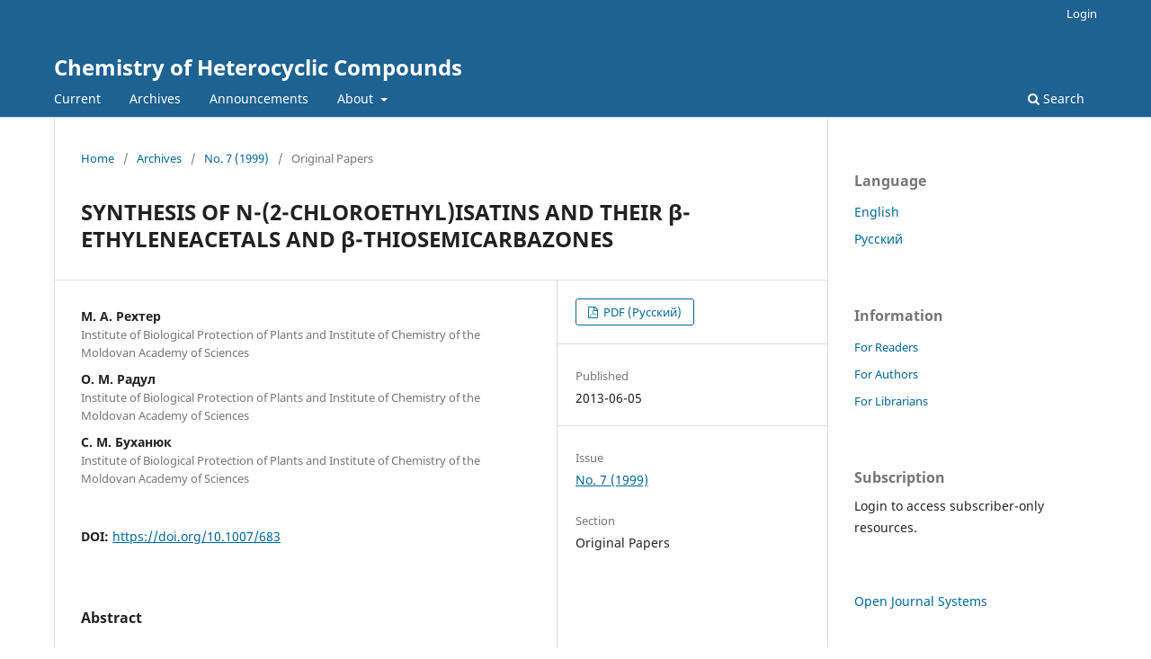

--- FILE ---
content_type: text/html; charset=utf-8
request_url: https://hgs.osi.lv/index.php/hgs/article/view/683
body_size: 3732
content:
<!DOCTYPE html>
<html lang="en-US" xml:lang="en-US">
<head>
	<meta charset="utf-8">
	<meta name="viewport" content="width=device-width, initial-scale=1.0">
	<title>
		SYNTHESIS OF N-(2-CHLOROETHYL)ISATINS AND THEIR β-ETHYLENEACETALS AND β-THIOSEMICARBAZONES
							| Chemistry of Heterocyclic Compounds
			</title>

	
<meta name="generator" content="Open Journal Systems 3.3.0.16">
<meta name="gs_meta_revision" content="1.1"/>
<meta name="citation_journal_title" content="Chemistry of Heterocyclic Compounds"/>
<meta name="citation_journal_abbrev" content="Khim. Geterotsikl. Soedin."/>
<meta name="citation_issn" content="0132-6244"/> 
<meta name="citation_author" content="М. А. Рехтер"/>
<meta name="citation_author_institution" content="Institute of Biological Protection of Plants and Institute of Chemistry of the Moldovan Academy of Sciences"/>
<meta name="citation_author" content="O. M. Радул"/>
<meta name="citation_author_institution" content="Institute of Biological Protection of Plants and Institute of Chemistry of the Moldovan Academy of Sciences"/>
<meta name="citation_author" content="C. M. Буханюк"/>
<meta name="citation_author_institution" content="Institute of Biological Protection of Plants and Institute of Chemistry of the Moldovan Academy of Sciences"/>
<meta name="citation_title" content="СИНТЕЗ N-(2-ХЛОРЭТИЛ) И3АТИНОВ, ИХ β-ЭТИЛЕНАЦЕТАЛЕЙ И β-ТИОСЕМИКАРБАЗОНОВ"/>
<meta name="citation_language" content="ru"/>
<meta name="citation_date" content="1999"/>
<meta name="citation_issue" content="7"/>
<meta name="citation_firstpage" content="907"/>
<meta name="citation_lastpage" content="909"/>
<meta name="citation_doi" content="10.1007/683"/>
<meta name="citation_abstract_html_url" content="https://hgs.osi.lv/index.php/hgs/article/view/683"/>
<meta name="citation_pdf_url" content="https://hgs.osi.lv/index.php/hgs/article/download/683/571"/>
<link rel="schema.DC" href="http://purl.org/dc/elements/1.1/" />
<meta name="DC.Creator.PersonalName" content="М. А. Рехтер"/>
<meta name="DC.Creator.PersonalName" content="O. M. Радул"/>
<meta name="DC.Creator.PersonalName" content="C. M. Буханюк"/>
<meta name="DC.Date.created" scheme="ISO8601" content="2013-06-05"/>
<meta name="DC.Date.dateSubmitted" scheme="ISO8601" content="2013-06-05"/>
<meta name="DC.Date.issued" scheme="ISO8601" content="2013-06-13"/>
<meta name="DC.Date.modified" scheme="ISO8601" content="2013-10-22"/>
<meta name="DC.Description" xml:lang="en" content="The nitrogen atoms of isatin, its 5-bromo derivative, and their β-ethyleneacetals are alkylated by 1,2-dichloroethane in K2CO3–DMF and LiH(NaH)–DMF. Authors: M. A. Rekhter, O. M. Radul, and S. M. Bukhanyuk.English Translation in Chemistry of Heterocyclic Compounds, 1999, 35 (7), pp 792-794 http://link.springer.com/article/10.1007/BF02252101"/>
<meta name="DC.Description" xml:lang="ru" content="Осуществлено алкилирование по атому азота изатина, его 5-бромзамещенного, a также их β-этиленацеталей 1,2-дихлорэтаном в средах K2CO3–ДМФА и LiH(NaH)–ДMФА.Перевод на английский в Chemistry of Heterocyclic Compounds, 1999, 35 (7), pp 792-794 http://link.springer.com/article/10.1007/BF02252101"/>
<meta name="DC.Format" scheme="IMT" content="application/pdf"/>
<meta name="DC.Identifier" content="683"/>
<meta name="DC.Identifier.pageNumber" content="907-909"/>
<meta name="DC.Identifier.DOI" content="10.1007/683"/>
<meta name="DC.Identifier.URI" content="https://hgs.osi.lv/index.php/hgs/article/view/683"/>
<meta name="DC.Language" scheme="ISO639-1" content="ru"/>
<meta name="DC.Rights" content="Copyright (c)  "/>
<meta name="DC.Rights" content=""/>
<meta name="DC.Source" content="Chemistry of Heterocyclic Compounds"/>
<meta name="DC.Source.ISSN" content="0132-6244"/>
<meta name="DC.Source.Issue" content="7"/>
<meta name="DC.Source.URI" content="https://hgs.osi.lv/index.php/hgs"/>
<meta name="DC.Title" content="SYNTHESIS OF N-(2-CHLOROETHYL)ISATINS AND THEIR β-ETHYLENEACETALS AND β-THIOSEMICARBAZONES"/>
<meta name="DC.Title.Alternative" xml:lang="en" content="SYNTHESIS OF N-(2-CHLOROETHYL)ISATINS AND THEIR β-ETHYLENEACETALS AND β-THIOSEMICARBAZONES"/>
<meta name="DC.Type" content="Text.Serial.Journal"/>
<meta name="DC.Type.articleType" content="Original Papers"/>
	<link rel="stylesheet" href="https://hgs.osi.lv/index.php/hgs/$$$call$$$/page/page/css?name=stylesheet" type="text/css" /><link rel="stylesheet" href="https://hgs.osi.lv/index.php/hgs/$$$call$$$/page/page/css?name=font" type="text/css" /><link rel="stylesheet" href="https://hgs.osi.lv/lib/pkp/styles/fontawesome/fontawesome.css?v=3.3.0.16" type="text/css" />
</head>
<body class="pkp_page_article pkp_op_view" dir="ltr">

	<div class="pkp_structure_page">

				<header class="pkp_structure_head" id="headerNavigationContainer" role="banner">
						
 <nav class="cmp_skip_to_content" aria-label="Jump to content links">
	<a href="#pkp_content_main">Skip to main content</a>
	<a href="#siteNav">Skip to main navigation menu</a>
		<a href="#pkp_content_footer">Skip to site footer</a>
</nav>

			<div class="pkp_head_wrapper">

				<div class="pkp_site_name_wrapper">
					<button class="pkp_site_nav_toggle">
						<span>Open Menu</span>
					</button>
										<div class="pkp_site_name">
																<a href="						https://hgs.osi.lv/index.php/hgs/index
					" class="is_text">Chemistry of Heterocyclic Compounds</a>
										</div>
				</div>

				
				<nav class="pkp_site_nav_menu" aria-label="Site Navigation">
					<a id="siteNav"></a>
					<div class="pkp_navigation_primary_row">
						<div class="pkp_navigation_primary_wrapper">
																				<ul id="navigationPrimary" class="pkp_navigation_primary pkp_nav_list">
								<li class="">
				<a href="https://hgs.osi.lv/index.php/hgs/issue/current">
					Current
				</a>
							</li>
								<li class="">
				<a href="https://hgs.osi.lv/index.php/hgs/issue/archive">
					Archives
				</a>
							</li>
								<li class="">
				<a href="https://hgs.osi.lv/index.php/hgs/announcement">
					Announcements
				</a>
							</li>
								<li class="">
				<a href="https://hgs.osi.lv/index.php/hgs/about">
					About
				</a>
									<ul>
																					<li class="">
									<a href="https://hgs.osi.lv/index.php/hgs/about">
										About the Journal
									</a>
								</li>
																												<li class="">
									<a href="https://hgs.osi.lv/index.php/hgs/about/submissions">
										Submissions
									</a>
								</li>
																												<li class="">
									<a href="https://hgs.osi.lv/index.php/hgs/about/editorialTeam">
										Editorial Team
									</a>
								</li>
																												<li class="">
									<a href="https://hgs.osi.lv/index.php/hgs/about/privacy">
										Privacy Statement
									</a>
								</li>
																												<li class="">
									<a href="https://hgs.osi.lv/index.php/hgs/about/contact">
										Contact
									</a>
								</li>
																		</ul>
							</li>
			</ul>

				

																						<div class="pkp_navigation_search_wrapper">
									<a href="https://hgs.osi.lv/index.php/hgs/search" class="pkp_search pkp_search_desktop">
										<span class="fa fa-search" aria-hidden="true"></span>
										Search
									</a>
								</div>
													</div>
					</div>
					<div class="pkp_navigation_user_wrapper" id="navigationUserWrapper">
							<ul id="navigationUser" class="pkp_navigation_user pkp_nav_list">
															<li class="profile">
				<a href="https://hgs.osi.lv/index.php/hgs/login">
					Login
				</a>
							</li>
										</ul>

					</div>
				</nav>
			</div><!-- .pkp_head_wrapper -->
		</header><!-- .pkp_structure_head -->

						<div class="pkp_structure_content has_sidebar">
			<div class="pkp_structure_main" role="main">
				<a id="pkp_content_main"></a>

<div class="page page_article">
			<nav class="cmp_breadcrumbs" role="navigation" aria-label="You are here:">
	<ol>
		<li>
			<a href="https://hgs.osi.lv/index.php/hgs/index">
				Home
			</a>
			<span class="separator">/</span>
		</li>
		<li>
			<a href="https://hgs.osi.lv/index.php/hgs/issue/archive">
				Archives
			</a>
			<span class="separator">/</span>
		</li>
					<li>
				<a href="https://hgs.osi.lv/index.php/hgs/issue/view/31">
					No. 7 (1999)
				</a>
				<span class="separator">/</span>
			</li>
				<li class="current" aria-current="page">
			<span aria-current="page">
									Original Papers
							</span>
		</li>
	</ol>
</nav>
	
		  	 <article class="obj_article_details">

		
	<h1 class="page_title">
		SYNTHESIS OF N-(2-CHLOROETHYL)ISATINS AND THEIR β-ETHYLENEACETALS AND β-THIOSEMICARBAZONES
	</h1>

	
	<div class="row">
		<div class="main_entry">

							<section class="item authors">
					<h2 class="pkp_screen_reader">Authors</h2>
					<ul class="authors">
											<li>
							<span class="name">
								М. А. Рехтер
							</span>
															<span class="affiliation">
									Institute of Biological Protection of Plants and Institute of Chemistry of the Moldovan Academy of Sciences
																	</span>
																				</li>
											<li>
							<span class="name">
								O. M. Радул
							</span>
															<span class="affiliation">
									Institute of Biological Protection of Plants and Institute of Chemistry of the Moldovan Academy of Sciences
																	</span>
																				</li>
											<li>
							<span class="name">
								C. M. Буханюк
							</span>
															<span class="affiliation">
									Institute of Biological Protection of Plants and Institute of Chemistry of the Moldovan Academy of Sciences
																	</span>
																				</li>
										</ul>
				</section>
			
																												<section class="item doi">
						<h2 class="label">
														DOI:
						</h2>
						<span class="value">
							<a href="https://doi.org/10.1007/683">
								https://doi.org/10.1007/683
							</a>
						</span>
					</section>
							
						
										<section class="item abstract">
					<h2 class="label">Abstract</h2>
					<p>The nitrogen atoms of isatin, its 5-bromo derivative, and their <em>β</em>-ethyleneacetals are alkylated by 1,2-dichloroethane in K<sub>2</sub>CO<sub>3</sub>–DMF and LiH(NaH)–DMF.</p> <p>Authors: M. A. Rekhter, O. M. Radul, and S. M. Bukhanyuk.</p><p>English Translation in <em>Chemistry of Heterocyclic Compounds</em>, 1999, <strong>35</strong> (7), pp 792-794</p> <p><a href="http://link.springer.com/article/10.1007/BF02252101">http://link.springer.com/article/10.1007/BF02252101</a></p>
				</section>
			
			

																																	
						
		</div><!-- .main_entry -->

		<div class="entry_details">

						
										<div class="item galleys">
					<h2 class="pkp_screen_reader">
						Downloads
					</h2>
					<ul class="value galleys_links">
													<li>
								
	
							

<a class="obj_galley_link pdf" href="https://hgs.osi.lv/index.php/hgs/article/view/683/571">

		
	PDF (Русский)

	</a>
							</li>
											</ul>
				</div>
						
						<div class="item published">
				<section class="sub_item">
					<h2 class="label">
						Published
					</h2>
					<div class="value">
																			<span>2013-06-05</span>
																	</div>
				</section>
							</div>
			
						
										<div class="item issue">

											<section class="sub_item">
							<h2 class="label">
								Issue
							</h2>
							<div class="value">
								<a class="title" href="https://hgs.osi.lv/index.php/hgs/issue/view/31">
									No. 7 (1999)
								</a>
							</div>
						</section>
					
											<section class="sub_item">
							<h2 class="label">
								Section
							</h2>
							<div class="value">
								Original Papers
							</div>
						</section>
					
									</div>
			
															
						
			

		</div><!-- .entry_details -->
	</div><!-- .row -->

</article>

	

</div><!-- .page -->

	</div><!-- pkp_structure_main -->

									<div class="pkp_structure_sidebar left" role="complementary" aria-label="Sidebar">
				<div class="pkp_block block_language">
	<h2 class="title">
		Language
	</h2>

	<div class="content">
		<ul>
							<li class="locale_en_US current" lang="en-US">
					<a href="https://hgs.osi.lv/index.php/hgs/user/setLocale/en_US?source=%2Findex.php%2Fhgs%2Farticle%2Fview%2F683">
						English
					</a>
				</li>
							<li class="locale_ru_RU" lang="ru-RU">
					<a href="https://hgs.osi.lv/index.php/hgs/user/setLocale/ru_RU?source=%2Findex.php%2Fhgs%2Farticle%2Fview%2F683">
						Русский
					</a>
				</li>
					</ul>
	</div>
</div><!-- .block_language -->
<div class="pkp_block block_information">
	<h2 class="title">Information</h2>
	<div class="content">
		<ul>
							<li>
					<a href="https://hgs.osi.lv/index.php/hgs/information/readers">
						For Readers
					</a>
				</li>
										<li>
					<a href="https://hgs.osi.lv/index.php/hgs/information/authors">
						For Authors
					</a>
				</li>
										<li>
					<a href="https://hgs.osi.lv/index.php/hgs/information/librarians">
						For Librarians
					</a>
				</li>
					</ul>
	</div>
</div>
<div class="pkp_block block_subscription">
	<h2 class="title">Subscription</h2>
	<div class="content">
					<p>Login to access subscriber-only resources.</p>
					</div>
</div>
<div class="pkp_block block_developed_by">
	<h2 class="pkp_screen_reader">
		Developed By
	</h2>

	<div class="content">
		<a href="http://pkp.sfu.ca/ojs/">
			Open Journal Systems
		</a>
	</div>
</div>

			</div><!-- pkp_sidebar.left -->
			</div><!-- pkp_structure_content -->

<div class="pkp_structure_footer_wrapper" role="contentinfo">
	<a id="pkp_content_footer"></a>

	<div class="pkp_structure_footer">

		
		<div class="pkp_brand_footer" role="complementary">
			<a href="https://hgs.osi.lv/index.php/hgs/about/aboutThisPublishingSystem">
				<img alt="More information about the publishing system, Platform and Workflow by OJS/PKP." src="https://hgs.osi.lv/templates/images/ojs_brand.png">
			</a>
		</div>
	</div>
</div><!-- pkp_structure_footer_wrapper -->

</div><!-- pkp_structure_page -->

<script src="https://hgs.osi.lv/lib/pkp/lib/vendor/components/jquery/jquery.min.js?v=3.3.0.16" type="text/javascript"></script><script src="https://hgs.osi.lv/lib/pkp/lib/vendor/components/jqueryui/jquery-ui.min.js?v=3.3.0.16" type="text/javascript"></script><script src="https://hgs.osi.lv/plugins/themes/default/js/lib/popper/popper.js?v=3.3.0.16" type="text/javascript"></script><script src="https://hgs.osi.lv/plugins/themes/default/js/lib/bootstrap/util.js?v=3.3.0.16" type="text/javascript"></script><script src="https://hgs.osi.lv/plugins/themes/default/js/lib/bootstrap/dropdown.js?v=3.3.0.16" type="text/javascript"></script><script src="https://hgs.osi.lv/plugins/themes/default/js/main.js?v=3.3.0.16" type="text/javascript"></script>


</body>
</html>
